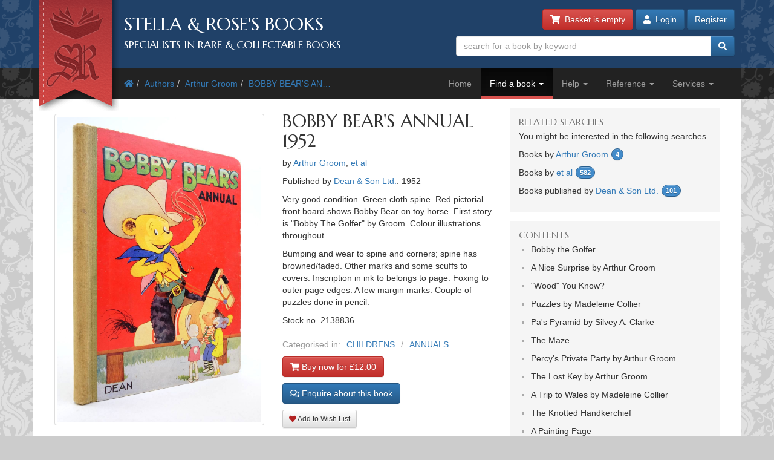

--- FILE ---
content_type: text/html; charset=utf-8
request_url: https://stellabooks.com/books/arthur-groom/bobby-bears-annual-1952/2138836?
body_size: 11074
content:
<!DOCTYPE html>
<!--[if lt IE 7]>      <html class="ie6" lang="en"> <![endif]-->
<!--[if IE 7]>         <html class="ie7" lang="en"> <![endif]-->
<!--[if IE 8]>         <html class="ie8" lang="en"> <![endif]-->
<!--[if gt IE 8]><!--> <html lang="en">         <!--<![endif]-->
  <head>

    <title>Stella &amp; Rose&#039;s Books</title> <!-- Stella &amp; Rose's Books -->

	<meta property="og:url" content="https://stellabooks.com/books/arthur-groom/bobby-bears-annual-1952/2138836" />
	<meta property="og:type" content="website" />
	<meta property="og:title" content="BOBBY BEAR&#039;S ANNUAL 1952 Written By Arthur Groom;  Et Al, STOCK CODE: 2138836" />
	<meta property="og:description" content="BOBBY BEAR&#039;S ANNUAL 1952 written by Arthur Groom;  et al published by Dean &amp; Son Ltd. (STOCK CODE: 2138836)  for sale by Stella &amp; Rose&#039;s Books" />
	<meta property="og:image" content="https://stellabooks.com/storage/images/stock/2138/2138836.JPG" />
	<meta property="og:image:width" content="1067" />
	<meta property="og:image:height" content="1600" />
	<meta property="fb:app_id" content="595857764618641" />

	<meta name="viewport" content="width=device-width, initial-scale=1.0">
	<meta http-equiv="X-UA-Compatible" content="IE=edge">
	<link href="/css/app.css?id=d38da375372ab1d8b24a4c34f770b67d" rel="stylesheet">
	<link href='//fonts.googleapis.com/css?family=Marcellus' rel='stylesheet' type='text/css'>
	<link href="https://stellabooks.com/icheck-master/skins/square/blue.css" rel="stylesheet">
	<link rel="icon" type="image/x-icon" href="https://stellabooks.com/favicon.ico">
	<link rel="icon" type="image/png" href="https://stellabooks.com/favicon.png">
	<link rel="canonical" href="https://stellabooks.com/books/arthur-groom/bobby-bears-annual-1952/2138836">

	<script type="application/ld+json">
  	{"@context":"https:\/\/schema.org\/","@type":"Product","sku":2138836,"image":"https:\/\/stellabooks.com\/storage\/images\/stock\/2138\/2138836.JPG","name":"BOBBY BEAR'S ANNUAL 1952","description":"BOBBY BEAR'S ANNUAL 1952 written by Arthur Groom;  et al published by Dean & Son Ltd.. Very good condition. Green cloth spine. Red pictorial front board shows Bobby Bear on toy horse. First story is \"Bobby The Golfer\" by Groom. Colour illustrations throughout.Bumping and wear to spine and corners; spine has browned\/faded. Other marks and some scuffs to covers. Inscription in ink to belongs to page. Foxing to outer page edges. A few margin marks. Couple of puzzles done in pencil.","offers":{"@type":"Offer","url":"https:\/\/stellabooks.com\/stock\/2138836","itemCondition":"https:\/\/schema.org\/UsedCondition","availability":"https:\/\/schema.org\/InStock","price":"12.00","priceCurrency":"GBP"}}
  </script>
    <!--[if lt IE 10]><link href="https://stellabooks.com/css/ie9.min.css" rel="stylesheet"><![endif]-->
    <!--[if lt IE 9]>
    <script src="https://stellabooks.com/respond.min.js"></script>
    <script src="https://stellabooks.com/html5shiv.js"></script>
    <link href="https://stellabooks.com/css/ie8.min.css" rel="stylesheet">
    <![endif]-->

    <style>
      /* Dont display the URLs after each link when printing. */
      @media print {
        a[href]:after {
          content: none !important;
          display: none;
          visibility: hidden;
        }
      }
    </style>

        
    
  <!-- Livewire Styles --><style >[wire\:loading][wire\:loading], [wire\:loading\.delay][wire\:loading\.delay], [wire\:loading\.inline-block][wire\:loading\.inline-block], [wire\:loading\.inline][wire\:loading\.inline], [wire\:loading\.block][wire\:loading\.block], [wire\:loading\.flex][wire\:loading\.flex], [wire\:loading\.table][wire\:loading\.table], [wire\:loading\.grid][wire\:loading\.grid], [wire\:loading\.inline-flex][wire\:loading\.inline-flex] {display: none;}[wire\:loading\.delay\.none][wire\:loading\.delay\.none], [wire\:loading\.delay\.shortest][wire\:loading\.delay\.shortest], [wire\:loading\.delay\.shorter][wire\:loading\.delay\.shorter], [wire\:loading\.delay\.short][wire\:loading\.delay\.short], [wire\:loading\.delay\.default][wire\:loading\.delay\.default], [wire\:loading\.delay\.long][wire\:loading\.delay\.long], [wire\:loading\.delay\.longer][wire\:loading\.delay\.longer], [wire\:loading\.delay\.longest][wire\:loading\.delay\.longest] {display: none;}[wire\:offline][wire\:offline] {display: none;}[wire\:dirty]:not(textarea):not(input):not(select) {display: none;}:root {--livewire-progress-bar-color: #2299dd;}[x-cloak] {display: none !important;}[wire\:cloak] {display: none !important;}dialog#livewire-error::backdrop {background-color: rgba(0, 0, 0, .6);}</style>
</head>
  <body class="env-production  sn-stellabooks.com  h-stellavm2.stellabooks.com">

    
    <div id="global-messages-holder">
      <div class="container" id="global-messages">
        &nbsp;
      </div>
    </div>
    
    <header>
  <div class="container">
  <div class="row">

    <div class="col-md-7">
      <div id="logo-holder">
        
        <a href="https://stellabooks.com" title="back to stella and roses books home page">
        <img id="logo" src="https://stellabooks.com/stella-and-roses-books.png" alt="Stella and Rose's Books Logo" class="hidden-xxs">
        
        <img id="logo-mini" src="https://stellabooks.com/stella-and-roses-books-64.png" alt="Stella and Rose's Books Logo" class="visible-xxs">
        </a>

        <h1>Stella &amp; Rose's Books</h1>
        <h2 class="hidden-xxs">Specialists in Rare &amp; Collectable Books</h2>
      </div>
      <div class='sep-10'></div>
    </div>

    <div class="col-md-5">

      <div wire:snapshot="{&quot;data&quot;:{&quot;email&quot;:null,&quot;password&quot;:null,&quot;remember&quot;:false},&quot;memo&quot;:{&quot;id&quot;:&quot;SG7mspFd8wCPDjidM68s&quot;,&quot;name&quot;:&quot;modal-login&quot;,&quot;path&quot;:&quot;books\/arthur-groom\/bobby-bears-annual-1952\/2138836&quot;,&quot;method&quot;:&quot;GET&quot;,&quot;release&quot;:&quot;a-a-a&quot;,&quot;children&quot;:[],&quot;scripts&quot;:[],&quot;assets&quot;:[],&quot;errors&quot;:[],&quot;locale&quot;:&quot;en&quot;},&quot;checksum&quot;:&quot;08165e81c1254dc070a3a26521bb574be9c6b25fcc8c15d1b15a06c97039e72a&quot;}" wire:effects="{&quot;listeners&quot;:[&quot;login-success&quot;]}" wire:id="SG7mspFd8wCPDjidM68s" class="btn-container pull-right margin-b10 margin-t-minus10 text-right">
  <a href="https://stellabooks.com/basket" class="btn btn-danger btn-small hidden-print" id="btnBasket">
    <i class='fa fa-shopping-cart'></i>&nbsp; 
    <span id="header-basket-button">
                  <!--[if BLOCK]><![endif]-->        Basket is empty
      <!--[if ENDBLOCK]><![endif]-->    </span>
  </a>

  <div class="visible-xxs visible-md sep-10"></div>

  <!--[if BLOCK]><![endif]-->    <a class="btn btn-primary btn-small hidden-print" data-toggle="modal" data-target="#modlogin">
        <i class='fa fa-user'></i>&nbsp;
        Login
    </a>
    <a class="btn btn-primary btn-small hidden-xxs hidden-print" href="https://stellabooks.com/login?register=register" >
        Register
    </a>

    <div class="modal fade" id="modlogin" wire:ignore.self style="color: #333; text-align: left;">
      <div class="modal-dialog">
        <div class="modal-content">
          <form class="form-horizontal extrapad" wire:submit.prevent="submit">
            <div class="modal-header">
              <button type="button" class="close" data-dismiss="modal" aria-hidden="true">&times;</button>
              <h4 class="modal-title">Login</h4>
            </div>
            <div class="modal-body">
              <fieldset>

                <!-- Email field -->
                <div class="form-group ">
                  <label for="modal-login-email" class="col-sm-3 col-md-2 control-label">Email</label>

                  <div class='col-sm-9 col-md-10'>
                    <input id="modal-login-email" type="email" class="form-control" name="email" wire:model="email" required autocomplete="email" autofocus>
                    <!--[if BLOCK]><![endif]--><!--[if ENDBLOCK]><![endif]-->                  </div>
                </div>

                <!-- Password field -->
                <div class="form-group ">
                  <label for="modal-login-password" class="col-sm-3 col-md-2 control-label">Password</label>
                  <div class='col-sm-9 col-md-10'>
                    <input id="modal-login-password" type="password" class="form-control" name="password" wire:model="password" required autocomplete="current-password">
                    <!--[if BLOCK]><![endif]--><!--[if ENDBLOCK]><![endif]-->                  </div>
                </div>

                <!-- Remember me -->
                <div class="form-group">
                  <div class="col-sm-3 col-md-2">&nbsp;</div>
                  <div class="col-sm-9 col-md-10">
                    <div class="checkbox" style="padding-left: 0">
                      <label style="padding-left: 0">
                        <input type="checkbox" name="login-remember" id="modal-login-remember" value="true" wire:model="remember"> Keep me logged in until I manually log out.
                      </label>
                    </div>
                  </div>
                </div>

              </fieldset>
            </div>
            <div class="modal-footer">
              <p class="pull-left">
                <a href="https://stellabooks.com/password/reset">Forgot password?</a> |
                <a href="https://stellabooks.com/login?register=y">Don't have an account yet</a>
              </p>
              <button type="button" class="btn btn-default" data-dismiss="modal">Close</button>
              <button type="submit" class="btn btn-primary">Login</button>
            </div>
          </form>
        </div><!-- /.modal-content -->
      </div><!-- /.modal-dialog -->
    </div>
  <!--[if ENDBLOCK]><![endif]-->
</div>
      <form method="get" action="https://stellabooks.com/stock">
        <div id="top-search-holder" class="input-group pull-right margin-b10  hidden-print">
          <input type="text" class="form-control input-small" name="filterSearch" id="s" placeholder="search for a book by keyword" value="">
          <span class="input-group-btn">
            <button class="btn btn-primary btn-small" type="submit" id="btnSearch"><i class='fa fa-search'></i></button>
          </span>
        </div><!-- /input-group -->
      </form>

      <div class="clearfix"></div>

    </div>
    
  </div><!-- end row -->
</div>
</header>    <div style="margin-top: 50px;" class="visible-print"></div>

<div id="topnavcontainer">
  <div class="container almostblack">
    <div class="row">
      <div class="visible-lg col-lg-6">
        <ul class="breadcrumb almostblack">
          <li><a href='https://stellabooks.com'><i class='fa fa-home'></i></a></li><li><a href='https://stellabooks.com/books' title="Authors">Authors</a></li><li><a href='https://stellabooks.com/books/arthur-groom' title="Arthur Groom">Arthur Groom</a></li><li><a href='https://stellabooks.com/books/arthur-groom/bobby-bears-annual-1952' title="BOBBY BEAR'S ANNUAL 1952">BOBBY BEAR'S AN&hellip;</a></li>        </ul>
      </div>
      <div class="col-lg-6">

        <div class="navbar navbar-inverse ">
          <div class="navbar-header">
            <button type="button" class="navbar-toggle" data-toggle="collapse" data-target=".navbar-collapse">
              <span class="icon-bar"></span>
              <span class="icon-bar"></span>
              <span class="icon-bar"></span>
            </button>
            <!--<a class="navbar-brand" href="#">&nbsp;</a>-->
          </div>
          <div class="collapse navbar-collapse">
            <ul class="nav navbar-nav pull-right">
              <li class=""><a href="https://stellabooks.com">Home</a></li><li class="dropdown active "><a href="#" class="dropdown-toggle" data-toggle="dropdown">Find a book <b class="caret"></b></a>
                            <ul class="dropdown-menu"><li><a href="https://stellabooks.com/stock">Browse</a></li><li><a href="https://stellabooks.com/category">By category</a></li><li><a href="https://stellabooks.com/books">By author</a></li><li><a href="https://stellabooks.com/illustrator">By illustrator</a></li><li><a href="https://stellabooks.com/publisher">By publisher</a></li><li><a href="https://stellabooks.com/special-book-room">Special book room</a></li><li><a href="https://stellabooks.com/books-as-gifts">Books as gifts</a></li></ul></li><li class="dropdown "><a href="#" class="dropdown-toggle" data-toggle="dropdown">Help <b class="caret"></b></a>
                            <ul class="dropdown-menu"><li><a href="https://stellabooks.com/page/help">Help</a></li><li><a href="https://stellabooks.com/page/shipping-rates">Shipping rates</a></li><li><a href="https://stellabooks.com/page/contact-us">Contact us</a></li><li><a href="https://stellabooks.com/page/glossary-of-descriptive-book-terms">Glossary</a></li><li><a href="https://stellabooks.com/page/wish-list-and-wants-system">Wish List &amp; Wants</a></li></ul></li><li class="dropdown "><a href="#" class="dropdown-toggle" data-toggle="dropdown">Reference <b class="caret"></b></a>
                            <ul class="dropdown-menu"><li><a href="https://stellabooks.com/information/information-pages-index">Information pages</a></li><li><a href="https://stellabooks.com/article">Articles</a></li><li><a href="https://stellabooks.com/featured-book">Featured books</a></li><li><a href="https://stellabooks.com/page/about-stella-roses-books">About the business</a></li></ul></li><li class="dropdown "><a href="#" class="dropdown-toggle" data-toggle="dropdown">Services <b class="caret"></b></a>
                            <ul class="dropdown-menu"><li><a href="https://stellabooks.com/page/newsletters">Newsletters</a></li><li><a href="https://stellabooks.com/page/free-wants-matching">Free wants matching</a></li><li><a href="https://stellabooks.com/page/books-to-sell">Books to sell?</a></li><li><a href="https://stellabooks.com/contact-preferences">Your contact preferences</a></li><li><a href="https://stellabooks.com/page/loyalty-scheme">Loyalty Scheme</a></li></ul></li>            </ul>
          </div><!--/.nav-collapse -->
        </div>

      </div> <!-- END COLUMN -->
    </div>
  </div>
</div>

  <div class="container hidden-lg" style="background: #fff">
    <ul class="breadcrumb" style="margin-left: 0; padding-bottom: 0;">
      <li><a href='https://stellabooks.com'><i class='fa fa-home'></i></a></li><li><a href='https://stellabooks.com/books' title="Authors">Authors</a></li><li><a href='https://stellabooks.com/books/arthur-groom' title="Arthur Groom">Arthur Groom</a></li><li><a href='https://stellabooks.com/books/arthur-groom/bobby-bears-annual-1952' title="BOBBY BEAR'S ANNUAL 1952">BOBBY BEAR'S AN&hellip;</a></li>    </ul>
  </div>

    <div class="container" id="mainContent">
      <div class="row">
        
	<div class="col-md-8">
		<div class="row">
			<div class="col-xs-12 col-sm-6">
				<div style="padding: 15px 0">
										<div class="sep-10"></div>
					
					<div id="carousel-example-generic" class="carousel slide">
	<div style="position: relative">
						<div class="carousel-inner">
			<div class="item active">
				<!-- <a onClick="window.open('https://stellabooks.com/storage/images/stock/2138/2138836.JPG','mywindow','height=900,width=900,left=50')"> -->
				<a data-fancybox="gallery2" href="https://stellabooks.com/storage/images/stock/2138/2138836.JPG">
					<img id="" class="img-thumbnail" src="https://stellabooks.com/storage/images/stock/2138/2138836.JPG" alt="Photo of BOBBY BEAR'S ANNUAL 1952 written by Groom, Arthur
et al,  published by Dean & Son Ltd. (STOCK CODE: 2138836)  for sale by Stella & Rose's Books">
				</a>
			</div>
					</div>
			</div>
	</div>


									</div>
			</div>
			<div class="col-xs-12 col-sm-6">
				<!-- <div class="clearfix"></div> -->
				<section class="book-details">
	<h2 class="title">BOBBY BEAR'S ANNUAL 1952</h2>

	<p>by <a href="https://stellabooks.com/books/arthur-groom">Arthur Groom</a>; <a href="https://stellabooks.com/books/et-al-903934"> et al</a> </p>

	

			<p>Published  by <a href="https://stellabooks.com/publisher/dean-amp-son-ltd">Dean &amp; Son Ltd.</a>. 1952 </p>
	
	<p>
		Very good condition. 
		Green cloth spine. Red pictorial front board shows Bobby Bear on toy horse. First story is &quot;Bobby The Golfer&quot; by Groom. Colour illustrations throughout.</p><p>
		Bumping and wear to spine and corners; spine has browned/faded. Other marks and some scuffs to covers. Inscription in ink to belongs to page. Foxing to outer page edges. A few margin marks. Couple of puzzles done in pencil.
	</p>
	<p>
				Stock no. 2138836

			</p>
			<!-- NON ADMIN - If this is a sale item, display the original price. -->
				<div class="book-categories">
      <ul>
        <li>Categorised in:</li>
                	<li><a href="https://stellabooks.com/category/childrens">CHILDRENS</a></li>
                	<li><a href="https://stellabooks.com/category/annuals">ANNUALS</a></li>
              </ul>
    </div>
    <div class="clearfix"></div>
</section>

<div class="clearfix"></div>

<div style="height: 10px"></div>

		<a data-stockid="2138836" href="https://stellabooks.com/basket/add/2138836" class="btn btn-danger" id="btn-buy-now" style="margin-bottom: 10px; ">
		<i class="fa fa-shopping-cart"></i> Buy now for &pound;12.00
	</a>
	<a href="https://stellabooks.com/basket" class="btn btn-success" id="btn-already-in-basket" style="margin-bottom: 10px; display:none">
		<i class="fa fa-shopping-cart"></i> In basket &raquo; checkout
	</a>
	<div class="hidden-lg hidden-md" style="height: 10px;"></div>
	<div class="hidden-xs hidden-sm clearfix"></div>
<a href="#" class="btn btn-primary" id="btn-enquiry" data-toggle="modal" data-target="#modEnquiry" style="margin-bottom: 10px;">
	<i class="far fa-comments"></i> Enquire about this book
</a>

<div class="hidden-lg hidden-md" style="height: 1px;"></div>
<div class="hidden-xs hidden-sm clearfix"></div>

			<a href="https://stellabooks.com/basket/watch/2138836" class="btn btn-default btn-sm">
			<span style="color:FireBrick;"><i class="fas fa-heart"></i></span> Add to Wish List
		</a>
	
<div class="hidden-lg hidden-md" style="height: 1px;"></div>
<div class="hidden-xs hidden-sm clearfix"></div>

<div class="clearfix" style="height: 20px"></div>

			</div>
		</div>
	</div>

	<div class="sep-20 visible-xs visible-sm"></div>

	<div class="col-md-4">

		<!-- Go to www.addthis.com/dashboard to customize your tools -->
		<!-- <div class="addthis_inline_share_toolbox_5kic" style="float:right; margin-top:15px;"></div>					 -->

		<div class="clearfix"></div>

		<nav class="lightgrey" id="leftbar">
			<h3>Related searches</h3>
<p>You might be interested in the following searches.</p>
<p class='has-count'>Books by <a href='https://stellabooks.com/books/arthur-groom'>Arthur Groom</a> <span class='count'>4</span></p><p class='has-count'>Books by <a href='https://stellabooks.com/books/et-al-903934'>et al</a> <span class='count'>582</span></p><p class='has-count'>Books published by <a href='https://stellabooks.com/publisher/dean-amp-son-ltd'>Dean &amp; Son Ltd.</a> <span class='count'>101</span></p>		</nav>

					<div class="lightgrey leftbar">
				<h3>Contents</h3>
				<ul class="contents-list">
											<li><span>Bobby the Golfer</span></li>
											<li><span>A Nice Surprise by Arthur Groom</span></li>
											<li><span>&quot;Wood&quot; You Know?</span></li>
											<li><span>Puzzles by Madeleine Collier</span></li>
											<li><span>Pa's Pyramid by Silvey A. Clarke</span></li>
											<li><span>The Maze</span></li>
											<li><span>Percy's Private Party by Arthur Groom</span></li>
											<li><span>The Lost Key by Arthur Groom</span></li>
											<li><span>A Trip to Wales by Madeleine Collier</span></li>
											<li><span>The Knotted Handkerchief</span></li>
											<li><span>A Painting Page</span></li>
											<li><span>That &quot;Snuff&quot; of That! by Arthur Groom</span></li>
											<li><span>The Pipe-Cleaner Giraffe by Margaret G. Rhodes</span></li>
											<li><span>The House in the Tree by Arthur Groom</span></li>
											<li><span>The Snowman by Madeleine Collier</span></li>
											<li><span>The Case of the Clock by Silvey A. Clarke</span></li>
											<li><span>Bobby's Curious Sum</span></li>
											<li><span>A Dotty Problem</span></li>
											<li><span>Round Bobby's Garden (game)</span></li>
											<li><span>Photographs by Madeleine Collier</span></li>
											<li><span>The Channel Swimmer by Arthur Groom</span></li>
											<li><span>Ruby Gets a Lift by Arthur Groom</span></li>
											<li><span>A Very Big Win by Arthur Groom</span></li>
											<li><span>The Pantomime by Arthur Groom</span></li>
											<li><span>The Truant by Arthur Groom</span></li>
											<li><span>The Conker King by Arthur Groom</span></li>
											<li><span>The Snow Battle (game)</span></li>
											<li><span>The Ball by Madeleine Collier</span></li>
											<li><span>Percy Plays Pirate by Silvey A. Clarke</span></li>
									</ul>
			</div>
		
	</div>

</div><!-- END ROW -->

	
	
	<section class="top-border">
		<div class="row">
	<div class="col-xs-12">
	  <h3 class="section-header">Similar Stock</h3>
	</div>
	<!-- <div class="col-sm-6">
	  <a class="btn btn-primary btn-small section-header pull-right"><i class="icon icon-circle-arrow-right"></i> Browse similar stock</a>
	</div> -->
</div>

<div class="row">
				
		<div class="sub-505-12 col-xs-6 col-sm-4 col-md-3 book">
			<a href="https://stellabooks.com/books/arthur-groom/bobby-bears-annual-1960/555405?" class="book-a">
				<div class="thumbnail book-thumbnail" style="  ">

        	<span class="price">&pound;10.00</span>
    
	<img src="https://stellabooks.com/storage/images/stock/555/555405.JPG" alt="Photo of BOBBY BEAR&#039;S ANNUAL 1960 written by Groom, Arthur Collier, Madeleine published by Dean &amp;amp; Son Ltd. (STOCK CODE: 555405)  for sale by Stella &amp; Rose&#039;s Books">
	<p class="caption">
		<span class="title">BOBBY BEAR'S ANNUAL 1960</span><br>
		<small>
			 Written by Arthur Groom &amp; Madeleine Collier. 			 			Stock no 555405. 
						 Published  by Dean &amp; Son Ltd.. 1960. 			<!--  Very good condition.   -->
		</small>
	</p>
</div>			</a>
		</div>
		
								
		<div class="sub-505-12 col-xs-6 col-sm-4 col-md-3 book">
			<a href="https://stellabooks.com/books/kitsie-bridges/bobby-bears-annual-1926/1504608?" class="book-a">
				<div class="thumbnail book-thumbnail" style="  ">

        	<span class="price">&pound;30.00</span>
    
	<img src="https://stellabooks.com/storage/images/stock/1504/1504608.JPG" alt="Photo of BOBBY BEAR&#039;S ANNUAL 1926 written by Bridges, Kitsie illustrated by McLaren, Dora published by Daily Herald (STOCK CODE: 1504608)  for sale by Stella &amp; Rose&#039;s Books">
	<p class="caption">
		<span class="title">BOBBY BEAR'S ANNUAL 1926</span><br>
		<small>
			 Written by Kitsie Bridges. 			 Illustrated by Dora McLaren. 			Stock no 1504608. 
						 Published  by Daily Herald. 1926. 			<!--  Good condition.   -->
		</small>
	</p>
</div>			</a>
		</div>
		
					<div class='clearfix visible-xs'></div>
								
		<div class="sub-505-12 col-xs-6 col-sm-4 col-md-3 book">
			<a href="https://stellabooks.com/books/aunt-kitsie/bobby-bears-annual-1933/1811478?" class="book-a">
				<div class="thumbnail book-thumbnail" style="  ">

        	<span class="price">&pound;15.00</span>
    
	<img src="https://stellabooks.com/storage/images/stock/1811/1811478.JPG" alt="Photo of BOBBY BEAR&#039;S ANNUAL 1933 written by Kitsie, Aunt Hunter, Norman et al, published by Dean &amp;amp; Son Ltd. (STOCK CODE: 1811478)  for sale by Stella &amp; Rose&#039;s Books">
	<p class="caption">
		<span class="title">BOBBY BEAR'S ANNUAL 1933</span><br>
		<small>
			 Written by Aunt Kitsie &amp; Norman Hunter &amp;  et al. 			 			Stock no 1811478. 
						 Published  by Dean &amp; Son Ltd.. 1933. 			<!--  Almost very good condition.   -->
		</small>
	</p>
</div>			</a>
		</div>
		
							<div class='clearfix visible-sm'></div>
						
		<div class="sub-505-12 col-xs-6 col-sm-4 col-md-3 book">
			<a href="https://stellabooks.com/books/kitsie-bridges/bobby-bears-annual-1931/587773?" class="book-a">
				<div class="thumbnail book-thumbnail" style="  ">

        	<span class="price">&pound;35.00</span>
    
	<img src="https://stellabooks.com/storage/images/stock/587/587773.JPG" alt="Photo of BOBBY BEAR&#039;S ANNUAL 1931 written by Bridges, Kitsie illustrated by Meg,  published by Daily Herald (STOCK CODE: 587773)  for sale by Stella &amp; Rose&#039;s Books">
	<p class="caption">
		<span class="title">BOBBY BEAR'S ANNUAL 1931</span><br>
		<small>
			 Written by Kitsie Bridges. 			 Illustrated by  Meg. 			Stock no 587773. 
						 Published  by Daily Herald. 1931. 			<!--  Slightly better than good condition.   -->
		</small>
	</p>
</div>			</a>
		</div>
		
					<div class='clearfix visible-xs'></div>
									<div class='clearfix visible-md visible-lg'></div>
				
		<div class="sub-505-12 col-xs-6 col-sm-4 col-md-3 book">
			<a href="https://stellabooks.com/books/timothy-kay/bobby-rubbernose/2139049?" class="book-a">
				<div class="thumbnail book-thumbnail" style="  ">

        	<span class="price">&pound;15.00</span>
    
	<img src="https://stellabooks.com/storage/images/stock/2139/2139049.JPG" alt="Photo of BOBBY RUBBERNOSE written by Kay, Timothy illustrated by Morris, Rufus (STOCK CODE: 2139049)  for sale by Stella &amp; Rose&#039;s Books">
	<p class="caption">
		<span class="title">BOBBY RUBBERNOSE</span><br>
		<small>
			 Written by Timothy Kay. 			 Illustrated by Rufus Morris. 			Stock no 2139049. 
						 			<!--  Good condition.   -->
		</small>
	</p>
</div>			</a>
		</div>
		
								
		<div class="sub-505-12 col-xs-6 col-sm-4 col-md-3 book">
			<a href="https://stellabooks.com/books/albert-lee/our-darlings/1325930?" class="book-a">
				<div class="thumbnail book-thumbnail" style="  ">

        	<span class="price">&pound;30.00</span>
    
	<img src="https://stellabooks.com/storage/images/stock/1325/1325930.JPG" alt="Photo of OUR DARLINGS written by Lee, Albert Mackintosh, Mabel Shaw, Catharine et al,  illustrated by Neilson, Harry B. Gladwin, May et al.,  published by John F. Shaw &amp;amp; Co Ltd. (STOCK CODE: 1325930)  for sale by Stella &amp; Rose&#039;s Books">
	<p class="caption">
		<span class="title">OUR DARLINGS</span><br>
		<small>
			 Written by Albert Lee &amp; Mabel Mackintosh &amp; Catharine Shaw &amp;  et al. 			 Illustrated by Harry B. Neilson &amp; May Gladwin &amp;  et al.. 			Stock no 1325930. 
						 Published  by John F. Shaw &amp; Co Ltd... 			<!--  Good condition.   -->
		</small>
	</p>
</div>			</a>
		</div>
		
					<div class='clearfix visible-xs'></div>
							<div class='clearfix visible-sm'></div>
						
		<div class="sub-505-12 col-xs-6 col-sm-4 col-md-3 book">
			<a href="https://stellabooks.com/books/he-todd/the-sick-cow/1830872?" class="book-a">
				<div class="thumbnail book-thumbnail" style="  ">

        	<span class="price">&pound;10.00</span>
    
	<img src="https://stellabooks.com/storage/images/stock/1830/1830872.JPG" alt="Photo of THE SICK COW written by Todd, H.E. illustrated by Biro, Val published by Brockhampton Press Ltd. (STOCK CODE: 1830872)  for sale by Stella &amp; Rose&#039;s Books">
	<p class="caption">
		<span class="title">THE SICK COW</span><br>
		<small>
			 Written by H.E. Todd. 			 Illustrated by Val Biro. 			Stock no 1830872. 
						 Published  by Brockhampton Press Ltd.. 1st thus. 1974. 			<!--  Very good condition in a very good dustwrapper.   -->
		</small>
	</p>
</div>			</a>
		</div>
		
								
		<div class="sub-505-12 col-xs-6 col-sm-4 col-md-3 book">
			<a href="https://stellabooks.com/books/patricia-carey/bobby-bluegum-plays-father-christmas/1330073?" class="book-a">
				<div class="thumbnail book-thumbnail" style="  ">

        	<span class="price">&pound;84.00</span>
    
	<img src="https://stellabooks.com/storage/images/stock/1330/1330073.JPG" alt="Photo of BOBBY BLUEGUM PLAYS FATHER CHRISTMAS written by Carey, Patricia illustrated by Carey, Patricia published by Methuen &amp;amp; Co. Ltd. (STOCK CODE: 1330073)  for sale by Stella &amp; Rose&#039;s Books">
	<p class="caption">
		<span class="title">BOBBY BLUEGUM PLAYS FATHER CHRISTMAS</span><br>
		<small>
			 Written by Patricia Carey. 			 Illustrated by Patricia Carey. 			Stock no 1330073. 
						 Published  by Methuen &amp; Co. Ltd.. 1st. 1947. 			<!--  Almost very good condition in a good dustwrapper.   -->
		</small>
	</p>
</div>			</a>
		</div>
		
					<div class='clearfix visible-xs'></div>
									<div class='clearfix visible-md visible-lg'></div>
				
		<div class="sub-505-12 col-xs-6 col-sm-4 col-md-3 book">
			<a href="https://stellabooks.com/books/esther-branthwaite/our-darlings/1310566?" class="book-a">
				<div class="thumbnail book-thumbnail" style="  ">

        	<span class="price">&pound;75.00</span>
    
	<img src="https://stellabooks.com/storage/images/stock/1310/1310566.JPG" alt="Photo of OUR DARLINGS written by Branthwaite, Esther McLaren, Duncan Anstey, F. et al,  illustrated by Aris, Ernest A. Wain, Louis et al.,  published by John F. Shaw &amp;amp; Co Ltd. (STOCK CODE: 1310566)  for sale by Stella &amp; Rose&#039;s Books">
	<p class="caption">
		<span class="title">OUR DARLINGS</span><br>
		<small>
			 Written by Esther Branthwaite &amp; Duncan McLaren &amp; F. Anstey &amp;  et al. 			 Illustrated by Ernest A. Aris &amp; Louis Wain &amp;  et al.. 			Stock no 1310566. 
						 Published  by John F. Shaw &amp; Co Ltd.. circa. 1912. 			<!--  Almost very good condition.   -->
		</small>
	</p>
</div>			</a>
		</div>
		
							<div class='clearfix visible-sm'></div>
						
		<div class="sub-505-12 col-xs-6 col-sm-4 col-md-3 book">
			<a href="https://stellabooks.com/books/no-author/the-boys-and-girls-cinema-clubs-annual-11805/1330166?" class="book-a">
				<div class="thumbnail book-thumbnail" style="  ">

        	<span class="price">&pound;10.00</span>
    
	<img src="https://stellabooks.com/storage/images/stock/1330/1330166.JPG" alt="Photo of THE BOYS&#039; AND GIRLS&#039; CINEMA CLUBS ANNUAL published by Juvenile Productions Ltd. (STOCK CODE: 1330166)  for sale by Stella &amp; Rose&#039;s Books">
	<p class="caption">
		<span class="title">THE BOYS' AND GIRLS' CINEMA CLUBS ANNUAL</span><br>
		<small>
			 No author. 			 			Stock no 1330166. 
						 Published  by Juvenile Productions Ltd... 			<!--  Almost very good condition.   -->
		</small>
	</p>
</div>			</a>
		</div>
		
					<div class='clearfix visible-xs'></div>
								
		<div class="sub-505-12 col-xs-6 col-sm-4 col-md-3 book">
			<a href="https://stellabooks.com/books/mrs-george-wemyss/blackies-childrens-annual-16th-year/1506186?" class="book-a">
				<div class="thumbnail book-thumbnail" style="  ">

        	<span class="price">&pound;34.00</span>
    
	<img src="https://stellabooks.com/storage/images/stock/1506/1506186.JPG" alt="Photo of BLACKIE&#039;S CHILDREN&#039;S ANNUAL 16TH YEAR written by Wemyss, Mrs. George Joan, Natalie Brazil, Angela et al,  illustrated by Brock, H.M. Richardson, Agnes Peart, M.A. Harrison, Florence et al.,  published by Blackie &amp;amp; Son Ltd. (STOCK CODE: 1506186)  for sale by Stella &amp; Rose&#039;s Books">
	<p class="caption">
		<span class="title">BLACKIE'S CHILDREN'S ANNUAL 16TH YEAR</span><br>
		<small>
			 Written by Mrs. George Wemyss &amp; Natalie Joan &amp; Angela Brazil &amp;  et al. 			 Illustrated by H.M. Brock &amp; Agnes Richardson &amp; M.A. Peart &amp; Florence Harrison &amp;  et al.. 			Stock no 1506186. 
						 Published  by Blackie &amp; Son Ltd... 			<!--  Slightly better than good condition.   -->
		</small>
	</p>
</div>			</a>
		</div>
		
								
		<div class="sub-505-12 col-xs-6 col-sm-4 col-md-3 book">
			<a href="https://stellabooks.com/books/mrs-george-wemyss/blackies-childrens-annual-16th-year/1326307?" class="book-a">
				<div class="thumbnail book-thumbnail" style="  ">

        	<span class="price">&pound;34.00</span>
    
	<img src="https://stellabooks.com/storage/images/stock/1326/1326307.JPG" alt="Photo of BLACKIE&#039;S CHILDREN&#039;S ANNUAL 16TH YEAR written by Wemyss, Mrs. George Joan, Natalie Brazil, Angela et al,  illustrated by Brock, H.M. Richardson, Agnes Peart, M.A. Harrison, Florence et al.,  published by Blackie &amp;amp; Son Ltd. (STOCK CODE: 1326307)  for sale by Stella &amp; Rose&#039;s Books">
	<p class="caption">
		<span class="title">BLACKIE'S CHILDREN'S ANNUAL 16TH YEAR</span><br>
		<small>
			 Written by Mrs. George Wemyss &amp; Natalie Joan &amp; Angela Brazil &amp;  et al. 			 Illustrated by H.M. Brock &amp; Agnes Richardson &amp; M.A. Peart &amp; Florence Harrison &amp;  et al.. 			Stock no 1326307. 
						 Published  by Blackie &amp; Son Ltd... 			<!--  Almost very good condition.   -->
		</small>
	</p>
</div>			</a>
		</div>
		
					<div class='clearfix visible-xs'></div>
							<div class='clearfix visible-sm'></div>
							<div class='clearfix visible-md visible-lg'></div>
			
</div> <!-- end row -->
	</section>

      </div><!-- END MAIN ROW -->
    </div>

    <footer id="footer">
  <div class="container">
  <div class="row">
  
  <div class="col-sm-6 col-md-3">
    <nav class="margin-l15 hidden-print">
      <h3>Follow us</h3>
      <ul class="left-nav">
        <li><a href="https://www.facebook.com/StellaAndRosesBooks"><i class="fab fa-facebook-square"></i> Facebook</a></li>
        <!-- <li><a href="https://twitter.com/stellarosebooks"><i class="fab fa-twitter-square"></i> Twitter</a></li> -->
        <li><a href="https://www.instagram.com/stellaandrosesbooks/"><i class="fab fa-instagram-square"></i> Instagram</a></li>
        <!-- <li><a href="https://www.youtube.com/channel/UCrEt4FrgouLTE7dW43v0VfQ"><i class="fab fa-youtube-square"></i> Youtube channel</a></li>    -->
      </ul>
    </nav>
  </div>

  <div class="sep-20 visible-xxs"></div>

  <div class="col-sm-6 col-md-3">
    <div class="pad-left-15-xs">
    <h3>Contact us</h3>
    <ul class="contact-nav">
      <li>Tel: <a href="tel:00441291689755">+44 (0)1291 689755</a></li>
      <li>Email: <a href="mailto:enquiry@stellabooks.com">enquiry@stellabooks.com</a></li>
    </ul>
    </div>
  </div>

  <div class="sep-20 hidden-md hidden-lg"></div>
  
    <div class="col-sm-6 col-md-3">
    <div class="pad-left-15-xs-sm hidden-print">
      <h3>Customer comments</h3>
      <blockquote style="margin-bottom: 20px">This morning I received delivery of a book (shipment #: 1004-10986967-6784734) for which I would like to thank you. It arrived far earlier than I had hoped and was so expertly packed that it was almost impossible to open! Your service is exceptional and I enormously impressed. 
                  <small class="pull-right">MK, Germany (Feb 2024)</small>
              </blockquote>
    </div>
  </div>

  <div class="sep-20 visible-xxs"></div>
  
  <div class="col-sm-6 col-md-3">
    <div class="pad-left-15-xs hidden-print">
      <h3>Site Information</h3>
      <ul class="bottom-nav">
        <li><a href="https://stellabooks.com/page/privacy-security-cookies">Privacy &amp; cookies</a></li>
        <li><a href="https://stellabooks.com/page/terms-conditions">Terms &amp; conditions</a></li>
        <li><a href="https://stellabooks.com/feedback">Feedback</a></li>
        <li><a href="https://stellabooks.com/page/press-page">Press page</a></li>
        <li><a href="https://stellabooks.com/page/links">Links</a></li>
      </ul>
    </div>
  </div>
  </div> <!-- end row -->
  </div> <!-- end container -->
</footer>
    
    <script src="/js/app.js?id=9dbdbeef73a98bb68fe5ceb3b85b19d6"></script>

        
          <!-- Google Analytics version 4 - SG 10/05/2022 -->
      <!-- Global site tag (gtag.js) - Google Analytics -->
      <script async src="https://www.googletagmanager.com/gtag/js?id=G-4TGRC0H160"></script>
      <script>
        window.dataLayer = window.dataLayer || [];
        function gtag(){dataLayer.push(arguments);}
        gtag('js', new Date());

        gtag('config', 'G-4TGRC0H160');

        gtag("event", "view_item",{"currency":"GBP","value":"12.00","items":[{"item_id":2138836,"item_name":"BOBBY BEAR&#039;S ANNUAL 1952","affiliation":"Stella &amp; Rose's Books","currency":"GBP","item_brand":"TA","item_category":"CHILDRENS","item_category2":"ANNUALS","item_category3":null,"item_category4":null,"item_category5":null,"price":"12.00","quantity":1}]});

      </script>
    
    
<div class="modal fade" id="modEnquiry" tabindex="-1" role="dialog" aria-labelledby="myModalLabel" aria-hidden="true">
  <div class="modal-dialog">
    <div class="modal-content">
      <div class="modal-header">
        <h4 class="modal-title" id="myModalLabel">Lets talk</h4>
      </div>
      <div class="modal-body">
      <form class="form" id="enq-form">

      	<div id="enq-alert" class="alert alert-block hide">
					<button type="button" class="close" data-dismiss="alert">&times;</button>
					<div class="msg-contents"></div>
				</div>

				<input type="hidden" name="_token" value="C03mxIigTQfDtMchNdyqWSDRhabs14IO2cNtEQL9" autocomplete="off">
      	<p>
      		Our specialist sales team are happy to help, please get in touch and brighten their day.<br>
      		<strong>Please note: we do not offer a valuation service.</strong><br>
      		Fields marked with an asterix are required.
      	</p>

				        <div class="form-group">
	      	<label for="enq_name">NAME *</label>
	        <input type="text" name="enq_name" id="enq_name" placeholder="Joe Bloggs" class="form-control" value="">
        </div>
        <div class="form-group">
	        <label for="enq_email">EMAIL *</label>
	        <input type="text" name="enq_email" id="enq_email" placeholder="joe.bloggs@gmail.com" class="form-control" value="">
        </div>
        <div class="form-group">
					<label for="enq_tel">TELEPHONE</label>
					<input type="text" name="enq_tel" id="enq_tel" placeholder="+44 1234 123 567" class="form-control" value="">
				</div>
				<div class="form-group">
					<label for="enq_country">YOUR COUNTRY *</label>
			    <input type="text" name="enq_country" id="enq_country" placeholder="Country name" class="form-control" value="">
				</div>		
		    <div class="form-group">
		      <label for="enq_message">HOW CAN WE HELP? *</label> (1,000 character limit<span id="charCount"></span>)<br>
		      For longer enquiries, please email <a href="mailto:enquiry@stellabooks.com">enquiry@stellabooks.com</a>.
		      <textarea name="enq_message" id="enq_message" class="form-control" rows="5" maxlength="1000" onkeyup="countChars(this);"></textarea>
		    </div>

						      <input type="hidden" name="enq_related_to" id="enq_related_to" value="Stock: 2138836">
				
      </form>
      </div>
      <div class="modal-footer">
        <button type="button" class="btn btn-default pull-left" data-dismiss="modal">Cancel</button>
        <button type="submit" class="btn btn-primary" id="enq-btn">
        Send
        </button>
      </div>
    </div><!-- /.modal-content -->
  </div><!-- /.modal-dialog -->
</div><!-- /.modal -->

<script>

	function countChars(obj){
		characters = obj.value.length;
		limit = 1000;
		remaining = limit - characters;
		document.getElementById("charCount").innerHTML = ', ' + remaining + ' characters remaining';
		// console.log('Character count: ' + characters);
	}

	$(document).ready(function () {

		
		/** ENQUIRY SCRIPT **/
		$('#enq-btn').click(function(e) {
			var enqalert = $("#enq-alert");
			var enqalertcontents = enqalert.find(".msg-contents");
			var enqform = $("#enq-form");

			e.preventDefault();
			enqalert.removeClass('alert-danger alert-success').hide();
			enqalertcontents.html("");

      $.ajax({
        url: "https://stellabooks.com/enquire",
        type:'POST',
        // data: {_token:_token, first_name:first_name, last_name:last_name, email:email, address:address},
        data: enqform.serialize(),
        success: function(data) {
        	console.log(data);
					enqalertcontents.html( "<p>" + data.msg + "</p>" );
					enqalert.removeClass("hide").addClass('alert-success').show();
					setTimeout( function() {
						$( "#modEnquiry" ).fadeOut( "slow", function() {
							$('#modEnquiry').modal('hide');
						});
					}, 1500);
        },
        error: function(errors) {
					enqalertcontents.html('');
					enqalertcontents.append('<p><strong>Please fix the following errors:</strong></p>');
					enqalertcontents.append('<ul>');
					$.each(errors.responseJSON.errors, function(key,value) {
						enqalertcontents.append('<li>'+value+'</li>');
					});
					enqalertcontents.append('</ul>');
					enqalert.removeClass("hide").addClass('alert-danger').show();
				}
      });

		});

		$('#modEnquiry').on('hidden.bs.modal', function (event) {
			var enqalert = $("#enq-alert");
			enqalert.find(".msg-contents").html( '' );
			enqalert.addClass("hide").removeClass('alert-danger').removeClass('alert-success');
		});

	});
</script>

<script>
	$(document).ready(function () {
		var c = $('.carousel').carousel({
		  interval: 5000
		});
	});
</script>

<!-- Fancy box CSS and JS. http://fancyapps.com/fancybox/3/docs/#setup  -->
<link rel="stylesheet" href="https://cdn.jsdelivr.net/gh/fancyapps/fancybox@3.5.7/dist/jquery.fancybox.min.css" />
<script src="https://cdn.jsdelivr.net/gh/fancyapps/fancybox@3.5.7/dist/jquery.fancybox.min.js"></script>


    <script>

      function ajaxLoader (el, options) {
        // Becomes this.options
        var defaults = {
          bgColor     : '#fff',
          durationIn    : 100,
          durationOut   : 500,
          opacity     : 0.7,
          classOveride  : false
        }
        this.options  = jQuery.extend(defaults, options);
        this.container  = $(el);

        this.init = function() {
          var container = this.container;
          // Delete any other loaders
          this.remove(); 
          // Create the overlay 
          var overlay = $('<div></div>').css({
              'background-color': this.options.bgColor,
              'opacity':this.options.opacity,
              'width':container.width(),
              'height':container.height(),
              'position':'absolute',
              'top':'0px',
              'left':'0px',
              'z-index':99999
          }).addClass('ajax_overlay');

          // add an overiding class name to set new loader style 
          if (this.options.classOveride) {
            overlay.addClass(this.options.classOveride);
          }
          
          // insert overlay and loader into DOM 
          container.append(
            overlay.append(
              $('<div></div>').addClass('ajax_loader')
            ).fadeIn(this.options.durationIn)
          );
        };

        this.remove = function(){
          var overlay = this.container.children(".ajax_overlay");
          if (overlay.length) {
            overlay.fadeOut(this.options.durationOut, function() {
              overlay.remove();
            });
          } 
        }

        this.init();
      } 

      $(document).ready(function () {


        $("#btn-buy-now").click(function(evt) {

          var stockid = $(this).data("stockid");
          if (! stockid) return true;

          evt.preventDefault();
          
          $.ajax({
            dataType: "json",
            url: "https://stellabooks.com/basket/add",
            data: { "stock_id": stockid },
            success: function( data, textStatus, jqXHR ) {
              if (data.status == 'Success') {
                $("#btn-buy-now").hide();
                $("#btn-already-in-basket").show();
              }

              if (data.number_of_items == 0) {
                $("#header-basket-button").html( "Basket is empty" );
              } else {
                $("#header-basket-button").html( "View basket (&pound;" + data.item_price.toFixed(2) + ")" );
              }

              if (data.ga) {
                ga('ec:addProduct', {
                  'id': data.ga.id,
                  'name': data.ga.name,
                  'category': data.ga.category,
                  'brand': data.ga.brand,
                  'price': data.ga.price,
                  'quantity': data.ga.quantity
                });
                ga('ec:setAction', 'add');
                ga('send', 'event', 'UX', 'click', 'add to cart');
              }

              showMessage( data.message );
            }
          });
        });

        //Buy it now button (add to basket).
        $(".js-btn-buy-now").click(function(evt) {
          var stockid = $(this).data("stockid");
          if (! stockid) return true;

          evt.preventDefault();
          
          var $btn = $(this);

          $.ajax({
            dataType: "json",
            url: "https://stellabooks.com/basket/add",
            data: { "stock_id": stockid },
            success: function( data, textStatus, jqXHR ) {
              // console.log( $(this));
              if (data.status == 'Success') {
                $btn.hide();
                $btn.parent().find(".js-btn-already-in-basket").show();
              }

              if (data.number_of_items == 0) {
                $("#header-basket-button").html( "Basket is empty" );
              } else {
                $("#header-basket-button").html( "View basket (&pound;" + data.item_price.toFixed(2) + ")" );
              }

              if (data.ga) {
                ga('ec:addProduct', {
                  'id': data.ga.id,
                  'name': data.ga.name,
                  'category': data.ga.category,
                  'brand': data.ga.brand,
                  'price': data.ga.price,
                  'quantity': data.ga.quantity
                });
                ga('ec:setAction', 'add');
                ga('send', 'event', 'UX', 'click', 'add to cart');
              }

              showMessage( data.message );
            }
          });
        });

        //Watch now button. Hit a toggle method. Will reverse the current status - watch or un-watch.
        $(".js-btn-watch, .js-btn-already-watched").click(function(evt) {
          var stockid = $(this).data("stockid");
          if (! stockid) return true;

          evt.preventDefault();
          
          var $btn = $(this);

          $.ajax({
            dataType: "json",
            url: "https://stellabooks.com/basket/watch",
            data: { "stock_id": stockid },
            success: function( data, textStatus, jqXHR ) {
              // console.log( $(this));
              if (data.status == 'Success') {
                $btn.hide();
                //Which selector was triggered? This is a toggle.
                if($btn.is('.js-btn-watch')) {
                  console.log('Showing un-watch button...');
                  $btn.parent().find(".js-btn-already-watched").show();
                } else if ($btn.is('.js-btn-already-watched')) {
                  console.log('Showing watch button...');
                  $btn.parent().find(".js-btn-watch").show();
                }
                // $btn.parent().find(".js-btn-already-watched").show();
              }
              showMessage(data.message);
            }
          });
        });

        // this is the request assistance button on checkout failure
        $("#js-request-assistance").click(function(evt) {
          var orderid = $(this).data("orderid");
          if (! orderid) return true;
          evt.preventDefault();
          
          $.ajax({
            dataType: "json",
            url: "https://stellabooks.com/checkout/request-call-back",
            data: { "order_id": orderid },
            success: function( data, textStatus, jqXHR ) {
              showMessage( data.message, 5000 );
              $("#js-request-assistance").hide();
            }
          });
        });

        // 
        // 
        
        
        
        
        
      });

      jQuery(function($){
        function debouncer( func , timeout ) {
          var timeoutID , timeout = timeout || 200;
          return function () {
            var scope = this , args = arguments;
            clearTimeout( timeoutID );
            timeoutID = setTimeout( function () {
              func.apply( scope , Array.prototype.slice.call( args ) );
            } , timeout );
          }
        }

        $( window ).resize( debouncer( function ( e ) {
          setUpFooter();
        }));

        function setUpFooter() {
            var isIe6 = $("html").hasClass('ie6');
            var isIe7 = $("html").hasClass('ie7');
            if (isIe6 || isIe7) return 0;
            
            var wh = $( window ).height();
            var dh = $("body").height();
            if (wh > dh) {
              var mc = $("#mainContent");
              if (mc.length) {
                var o = mc.offset();
                mc.css( {
                 "min-height": Math.floor(wh - o.top - $("#footer").height() ) 
                });
              }
            }
        }
        setUpFooter();


        /** OFF CANVAS NAV **/
        var $btn, $btnclose, $row, $sidebar, sidebar_height;

        function setupOffCanvas() {
            var isIe6 = $("html").hasClass('ie6');
            var isIe7 = $("html").hasClass('ie7');
            if (isIe6 || isIe7) return 0;
            if (! $row) {
              $row = $('#row-offcanvas');
              $sidebar = $row.find('.sidebar-offcanvas');
              sidebar_height = $sidebar.height();
              $row.css( 'min-height', sidebar_height);
              $sidebar.addClass('loaded');  // must set the heights first
            }
        }

        $( window ).resize( debouncer( function ( e ) {
          setupOffCanvas();
        }));
        setupOffCanvas();


        $(".js-btn-open-offcanvas").click( function(evt) {
          evt.preventDefault();
          $row.toggleClass('active');
        });

        $(".js-btn-close-offcanvas").click( function(evt) {
          evt.preventDefault();
          $row.removeClass('active');
        });

      });

    </script>

    <!-- Go to www.addthis.com/dashboard to customize your tools --> 
    <!-- <script type="text/javascript" src="//s7.addthis.com/js/300/addthis_widget.js#pubid=ra-5e56398281e91061"></script> -->

  <script src="/livewire/livewire.min.js?id=0f6341c0"   data-csrf="C03mxIigTQfDtMchNdyqWSDRhabs14IO2cNtEQL9" data-update-uri="/livewire/update" data-navigate-once="true"></script>
</body>
</html>